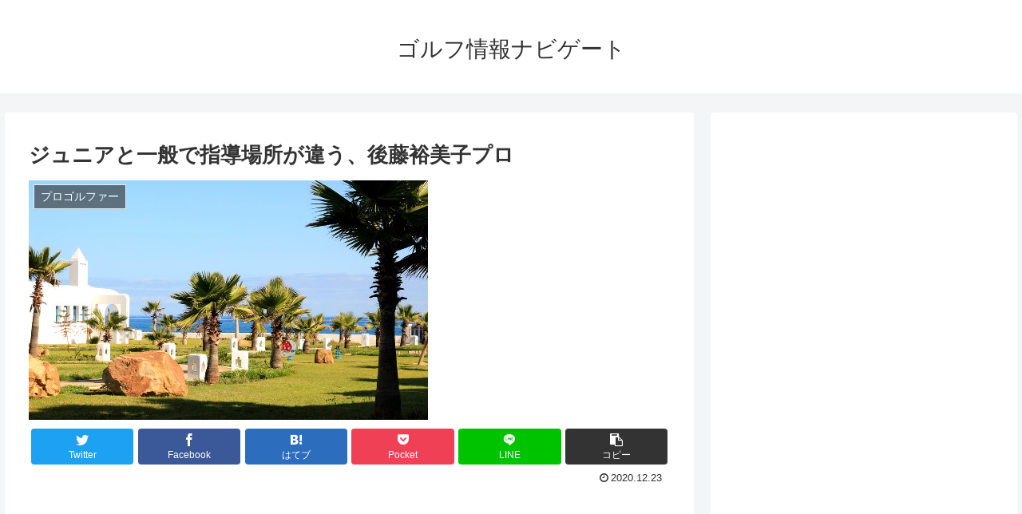

--- FILE ---
content_type: text/html; charset=utf-8
request_url: https://www.google.com/recaptcha/api2/aframe
body_size: 267
content:
<!DOCTYPE HTML><html><head><meta http-equiv="content-type" content="text/html; charset=UTF-8"></head><body><script nonce="HaoHm4DPYQkok-VxEeurPA">/** Anti-fraud and anti-abuse applications only. See google.com/recaptcha */ try{var clients={'sodar':'https://pagead2.googlesyndication.com/pagead/sodar?'};window.addEventListener("message",function(a){try{if(a.source===window.parent){var b=JSON.parse(a.data);var c=clients[b['id']];if(c){var d=document.createElement('img');d.src=c+b['params']+'&rc='+(localStorage.getItem("rc::a")?sessionStorage.getItem("rc::b"):"");window.document.body.appendChild(d);sessionStorage.setItem("rc::e",parseInt(sessionStorage.getItem("rc::e")||0)+1);localStorage.setItem("rc::h",'1762983100771');}}}catch(b){}});window.parent.postMessage("_grecaptcha_ready", "*");}catch(b){}</script></body></html>